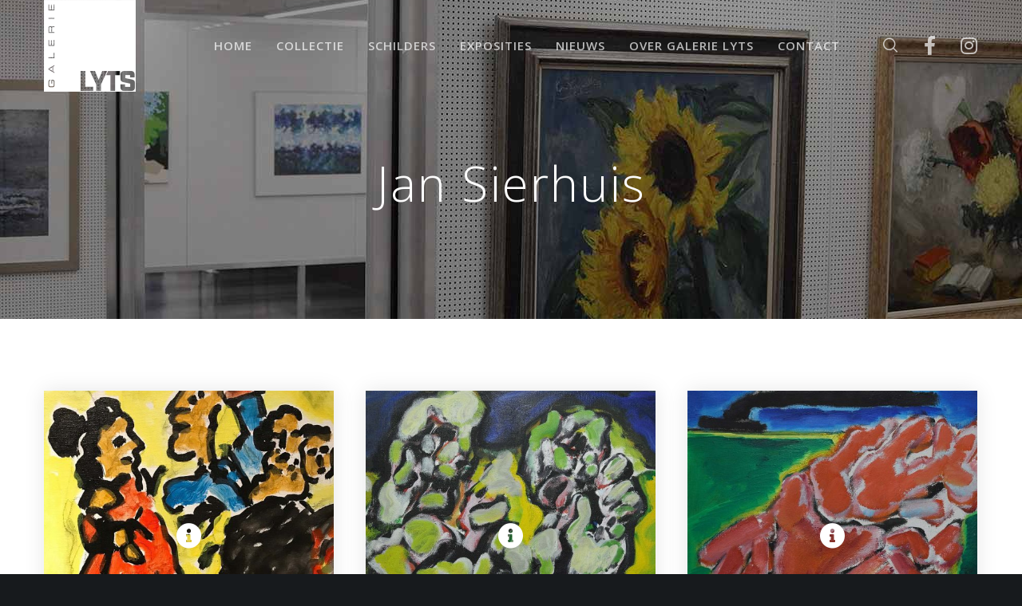

--- FILE ---
content_type: text/html; charset=utf-8
request_url: https://www.google.com/recaptcha/api2/anchor?ar=1&k=6LfFP4IUAAAAAE0fOzTbOpVTBb5-3ZpbR1sWByM7&co=aHR0cHM6Ly93d3cuZ2FsZXJpZWx5dHMubmw6NDQz&hl=en&v=PoyoqOPhxBO7pBk68S4YbpHZ&size=invisible&anchor-ms=20000&execute-ms=30000&cb=nvbbujcnsqaw
body_size: 48681
content:
<!DOCTYPE HTML><html dir="ltr" lang="en"><head><meta http-equiv="Content-Type" content="text/html; charset=UTF-8">
<meta http-equiv="X-UA-Compatible" content="IE=edge">
<title>reCAPTCHA</title>
<style type="text/css">
/* cyrillic-ext */
@font-face {
  font-family: 'Roboto';
  font-style: normal;
  font-weight: 400;
  font-stretch: 100%;
  src: url(//fonts.gstatic.com/s/roboto/v48/KFO7CnqEu92Fr1ME7kSn66aGLdTylUAMa3GUBHMdazTgWw.woff2) format('woff2');
  unicode-range: U+0460-052F, U+1C80-1C8A, U+20B4, U+2DE0-2DFF, U+A640-A69F, U+FE2E-FE2F;
}
/* cyrillic */
@font-face {
  font-family: 'Roboto';
  font-style: normal;
  font-weight: 400;
  font-stretch: 100%;
  src: url(//fonts.gstatic.com/s/roboto/v48/KFO7CnqEu92Fr1ME7kSn66aGLdTylUAMa3iUBHMdazTgWw.woff2) format('woff2');
  unicode-range: U+0301, U+0400-045F, U+0490-0491, U+04B0-04B1, U+2116;
}
/* greek-ext */
@font-face {
  font-family: 'Roboto';
  font-style: normal;
  font-weight: 400;
  font-stretch: 100%;
  src: url(//fonts.gstatic.com/s/roboto/v48/KFO7CnqEu92Fr1ME7kSn66aGLdTylUAMa3CUBHMdazTgWw.woff2) format('woff2');
  unicode-range: U+1F00-1FFF;
}
/* greek */
@font-face {
  font-family: 'Roboto';
  font-style: normal;
  font-weight: 400;
  font-stretch: 100%;
  src: url(//fonts.gstatic.com/s/roboto/v48/KFO7CnqEu92Fr1ME7kSn66aGLdTylUAMa3-UBHMdazTgWw.woff2) format('woff2');
  unicode-range: U+0370-0377, U+037A-037F, U+0384-038A, U+038C, U+038E-03A1, U+03A3-03FF;
}
/* math */
@font-face {
  font-family: 'Roboto';
  font-style: normal;
  font-weight: 400;
  font-stretch: 100%;
  src: url(//fonts.gstatic.com/s/roboto/v48/KFO7CnqEu92Fr1ME7kSn66aGLdTylUAMawCUBHMdazTgWw.woff2) format('woff2');
  unicode-range: U+0302-0303, U+0305, U+0307-0308, U+0310, U+0312, U+0315, U+031A, U+0326-0327, U+032C, U+032F-0330, U+0332-0333, U+0338, U+033A, U+0346, U+034D, U+0391-03A1, U+03A3-03A9, U+03B1-03C9, U+03D1, U+03D5-03D6, U+03F0-03F1, U+03F4-03F5, U+2016-2017, U+2034-2038, U+203C, U+2040, U+2043, U+2047, U+2050, U+2057, U+205F, U+2070-2071, U+2074-208E, U+2090-209C, U+20D0-20DC, U+20E1, U+20E5-20EF, U+2100-2112, U+2114-2115, U+2117-2121, U+2123-214F, U+2190, U+2192, U+2194-21AE, U+21B0-21E5, U+21F1-21F2, U+21F4-2211, U+2213-2214, U+2216-22FF, U+2308-230B, U+2310, U+2319, U+231C-2321, U+2336-237A, U+237C, U+2395, U+239B-23B7, U+23D0, U+23DC-23E1, U+2474-2475, U+25AF, U+25B3, U+25B7, U+25BD, U+25C1, U+25CA, U+25CC, U+25FB, U+266D-266F, U+27C0-27FF, U+2900-2AFF, U+2B0E-2B11, U+2B30-2B4C, U+2BFE, U+3030, U+FF5B, U+FF5D, U+1D400-1D7FF, U+1EE00-1EEFF;
}
/* symbols */
@font-face {
  font-family: 'Roboto';
  font-style: normal;
  font-weight: 400;
  font-stretch: 100%;
  src: url(//fonts.gstatic.com/s/roboto/v48/KFO7CnqEu92Fr1ME7kSn66aGLdTylUAMaxKUBHMdazTgWw.woff2) format('woff2');
  unicode-range: U+0001-000C, U+000E-001F, U+007F-009F, U+20DD-20E0, U+20E2-20E4, U+2150-218F, U+2190, U+2192, U+2194-2199, U+21AF, U+21E6-21F0, U+21F3, U+2218-2219, U+2299, U+22C4-22C6, U+2300-243F, U+2440-244A, U+2460-24FF, U+25A0-27BF, U+2800-28FF, U+2921-2922, U+2981, U+29BF, U+29EB, U+2B00-2BFF, U+4DC0-4DFF, U+FFF9-FFFB, U+10140-1018E, U+10190-1019C, U+101A0, U+101D0-101FD, U+102E0-102FB, U+10E60-10E7E, U+1D2C0-1D2D3, U+1D2E0-1D37F, U+1F000-1F0FF, U+1F100-1F1AD, U+1F1E6-1F1FF, U+1F30D-1F30F, U+1F315, U+1F31C, U+1F31E, U+1F320-1F32C, U+1F336, U+1F378, U+1F37D, U+1F382, U+1F393-1F39F, U+1F3A7-1F3A8, U+1F3AC-1F3AF, U+1F3C2, U+1F3C4-1F3C6, U+1F3CA-1F3CE, U+1F3D4-1F3E0, U+1F3ED, U+1F3F1-1F3F3, U+1F3F5-1F3F7, U+1F408, U+1F415, U+1F41F, U+1F426, U+1F43F, U+1F441-1F442, U+1F444, U+1F446-1F449, U+1F44C-1F44E, U+1F453, U+1F46A, U+1F47D, U+1F4A3, U+1F4B0, U+1F4B3, U+1F4B9, U+1F4BB, U+1F4BF, U+1F4C8-1F4CB, U+1F4D6, U+1F4DA, U+1F4DF, U+1F4E3-1F4E6, U+1F4EA-1F4ED, U+1F4F7, U+1F4F9-1F4FB, U+1F4FD-1F4FE, U+1F503, U+1F507-1F50B, U+1F50D, U+1F512-1F513, U+1F53E-1F54A, U+1F54F-1F5FA, U+1F610, U+1F650-1F67F, U+1F687, U+1F68D, U+1F691, U+1F694, U+1F698, U+1F6AD, U+1F6B2, U+1F6B9-1F6BA, U+1F6BC, U+1F6C6-1F6CF, U+1F6D3-1F6D7, U+1F6E0-1F6EA, U+1F6F0-1F6F3, U+1F6F7-1F6FC, U+1F700-1F7FF, U+1F800-1F80B, U+1F810-1F847, U+1F850-1F859, U+1F860-1F887, U+1F890-1F8AD, U+1F8B0-1F8BB, U+1F8C0-1F8C1, U+1F900-1F90B, U+1F93B, U+1F946, U+1F984, U+1F996, U+1F9E9, U+1FA00-1FA6F, U+1FA70-1FA7C, U+1FA80-1FA89, U+1FA8F-1FAC6, U+1FACE-1FADC, U+1FADF-1FAE9, U+1FAF0-1FAF8, U+1FB00-1FBFF;
}
/* vietnamese */
@font-face {
  font-family: 'Roboto';
  font-style: normal;
  font-weight: 400;
  font-stretch: 100%;
  src: url(//fonts.gstatic.com/s/roboto/v48/KFO7CnqEu92Fr1ME7kSn66aGLdTylUAMa3OUBHMdazTgWw.woff2) format('woff2');
  unicode-range: U+0102-0103, U+0110-0111, U+0128-0129, U+0168-0169, U+01A0-01A1, U+01AF-01B0, U+0300-0301, U+0303-0304, U+0308-0309, U+0323, U+0329, U+1EA0-1EF9, U+20AB;
}
/* latin-ext */
@font-face {
  font-family: 'Roboto';
  font-style: normal;
  font-weight: 400;
  font-stretch: 100%;
  src: url(//fonts.gstatic.com/s/roboto/v48/KFO7CnqEu92Fr1ME7kSn66aGLdTylUAMa3KUBHMdazTgWw.woff2) format('woff2');
  unicode-range: U+0100-02BA, U+02BD-02C5, U+02C7-02CC, U+02CE-02D7, U+02DD-02FF, U+0304, U+0308, U+0329, U+1D00-1DBF, U+1E00-1E9F, U+1EF2-1EFF, U+2020, U+20A0-20AB, U+20AD-20C0, U+2113, U+2C60-2C7F, U+A720-A7FF;
}
/* latin */
@font-face {
  font-family: 'Roboto';
  font-style: normal;
  font-weight: 400;
  font-stretch: 100%;
  src: url(//fonts.gstatic.com/s/roboto/v48/KFO7CnqEu92Fr1ME7kSn66aGLdTylUAMa3yUBHMdazQ.woff2) format('woff2');
  unicode-range: U+0000-00FF, U+0131, U+0152-0153, U+02BB-02BC, U+02C6, U+02DA, U+02DC, U+0304, U+0308, U+0329, U+2000-206F, U+20AC, U+2122, U+2191, U+2193, U+2212, U+2215, U+FEFF, U+FFFD;
}
/* cyrillic-ext */
@font-face {
  font-family: 'Roboto';
  font-style: normal;
  font-weight: 500;
  font-stretch: 100%;
  src: url(//fonts.gstatic.com/s/roboto/v48/KFO7CnqEu92Fr1ME7kSn66aGLdTylUAMa3GUBHMdazTgWw.woff2) format('woff2');
  unicode-range: U+0460-052F, U+1C80-1C8A, U+20B4, U+2DE0-2DFF, U+A640-A69F, U+FE2E-FE2F;
}
/* cyrillic */
@font-face {
  font-family: 'Roboto';
  font-style: normal;
  font-weight: 500;
  font-stretch: 100%;
  src: url(//fonts.gstatic.com/s/roboto/v48/KFO7CnqEu92Fr1ME7kSn66aGLdTylUAMa3iUBHMdazTgWw.woff2) format('woff2');
  unicode-range: U+0301, U+0400-045F, U+0490-0491, U+04B0-04B1, U+2116;
}
/* greek-ext */
@font-face {
  font-family: 'Roboto';
  font-style: normal;
  font-weight: 500;
  font-stretch: 100%;
  src: url(//fonts.gstatic.com/s/roboto/v48/KFO7CnqEu92Fr1ME7kSn66aGLdTylUAMa3CUBHMdazTgWw.woff2) format('woff2');
  unicode-range: U+1F00-1FFF;
}
/* greek */
@font-face {
  font-family: 'Roboto';
  font-style: normal;
  font-weight: 500;
  font-stretch: 100%;
  src: url(//fonts.gstatic.com/s/roboto/v48/KFO7CnqEu92Fr1ME7kSn66aGLdTylUAMa3-UBHMdazTgWw.woff2) format('woff2');
  unicode-range: U+0370-0377, U+037A-037F, U+0384-038A, U+038C, U+038E-03A1, U+03A3-03FF;
}
/* math */
@font-face {
  font-family: 'Roboto';
  font-style: normal;
  font-weight: 500;
  font-stretch: 100%;
  src: url(//fonts.gstatic.com/s/roboto/v48/KFO7CnqEu92Fr1ME7kSn66aGLdTylUAMawCUBHMdazTgWw.woff2) format('woff2');
  unicode-range: U+0302-0303, U+0305, U+0307-0308, U+0310, U+0312, U+0315, U+031A, U+0326-0327, U+032C, U+032F-0330, U+0332-0333, U+0338, U+033A, U+0346, U+034D, U+0391-03A1, U+03A3-03A9, U+03B1-03C9, U+03D1, U+03D5-03D6, U+03F0-03F1, U+03F4-03F5, U+2016-2017, U+2034-2038, U+203C, U+2040, U+2043, U+2047, U+2050, U+2057, U+205F, U+2070-2071, U+2074-208E, U+2090-209C, U+20D0-20DC, U+20E1, U+20E5-20EF, U+2100-2112, U+2114-2115, U+2117-2121, U+2123-214F, U+2190, U+2192, U+2194-21AE, U+21B0-21E5, U+21F1-21F2, U+21F4-2211, U+2213-2214, U+2216-22FF, U+2308-230B, U+2310, U+2319, U+231C-2321, U+2336-237A, U+237C, U+2395, U+239B-23B7, U+23D0, U+23DC-23E1, U+2474-2475, U+25AF, U+25B3, U+25B7, U+25BD, U+25C1, U+25CA, U+25CC, U+25FB, U+266D-266F, U+27C0-27FF, U+2900-2AFF, U+2B0E-2B11, U+2B30-2B4C, U+2BFE, U+3030, U+FF5B, U+FF5D, U+1D400-1D7FF, U+1EE00-1EEFF;
}
/* symbols */
@font-face {
  font-family: 'Roboto';
  font-style: normal;
  font-weight: 500;
  font-stretch: 100%;
  src: url(//fonts.gstatic.com/s/roboto/v48/KFO7CnqEu92Fr1ME7kSn66aGLdTylUAMaxKUBHMdazTgWw.woff2) format('woff2');
  unicode-range: U+0001-000C, U+000E-001F, U+007F-009F, U+20DD-20E0, U+20E2-20E4, U+2150-218F, U+2190, U+2192, U+2194-2199, U+21AF, U+21E6-21F0, U+21F3, U+2218-2219, U+2299, U+22C4-22C6, U+2300-243F, U+2440-244A, U+2460-24FF, U+25A0-27BF, U+2800-28FF, U+2921-2922, U+2981, U+29BF, U+29EB, U+2B00-2BFF, U+4DC0-4DFF, U+FFF9-FFFB, U+10140-1018E, U+10190-1019C, U+101A0, U+101D0-101FD, U+102E0-102FB, U+10E60-10E7E, U+1D2C0-1D2D3, U+1D2E0-1D37F, U+1F000-1F0FF, U+1F100-1F1AD, U+1F1E6-1F1FF, U+1F30D-1F30F, U+1F315, U+1F31C, U+1F31E, U+1F320-1F32C, U+1F336, U+1F378, U+1F37D, U+1F382, U+1F393-1F39F, U+1F3A7-1F3A8, U+1F3AC-1F3AF, U+1F3C2, U+1F3C4-1F3C6, U+1F3CA-1F3CE, U+1F3D4-1F3E0, U+1F3ED, U+1F3F1-1F3F3, U+1F3F5-1F3F7, U+1F408, U+1F415, U+1F41F, U+1F426, U+1F43F, U+1F441-1F442, U+1F444, U+1F446-1F449, U+1F44C-1F44E, U+1F453, U+1F46A, U+1F47D, U+1F4A3, U+1F4B0, U+1F4B3, U+1F4B9, U+1F4BB, U+1F4BF, U+1F4C8-1F4CB, U+1F4D6, U+1F4DA, U+1F4DF, U+1F4E3-1F4E6, U+1F4EA-1F4ED, U+1F4F7, U+1F4F9-1F4FB, U+1F4FD-1F4FE, U+1F503, U+1F507-1F50B, U+1F50D, U+1F512-1F513, U+1F53E-1F54A, U+1F54F-1F5FA, U+1F610, U+1F650-1F67F, U+1F687, U+1F68D, U+1F691, U+1F694, U+1F698, U+1F6AD, U+1F6B2, U+1F6B9-1F6BA, U+1F6BC, U+1F6C6-1F6CF, U+1F6D3-1F6D7, U+1F6E0-1F6EA, U+1F6F0-1F6F3, U+1F6F7-1F6FC, U+1F700-1F7FF, U+1F800-1F80B, U+1F810-1F847, U+1F850-1F859, U+1F860-1F887, U+1F890-1F8AD, U+1F8B0-1F8BB, U+1F8C0-1F8C1, U+1F900-1F90B, U+1F93B, U+1F946, U+1F984, U+1F996, U+1F9E9, U+1FA00-1FA6F, U+1FA70-1FA7C, U+1FA80-1FA89, U+1FA8F-1FAC6, U+1FACE-1FADC, U+1FADF-1FAE9, U+1FAF0-1FAF8, U+1FB00-1FBFF;
}
/* vietnamese */
@font-face {
  font-family: 'Roboto';
  font-style: normal;
  font-weight: 500;
  font-stretch: 100%;
  src: url(//fonts.gstatic.com/s/roboto/v48/KFO7CnqEu92Fr1ME7kSn66aGLdTylUAMa3OUBHMdazTgWw.woff2) format('woff2');
  unicode-range: U+0102-0103, U+0110-0111, U+0128-0129, U+0168-0169, U+01A0-01A1, U+01AF-01B0, U+0300-0301, U+0303-0304, U+0308-0309, U+0323, U+0329, U+1EA0-1EF9, U+20AB;
}
/* latin-ext */
@font-face {
  font-family: 'Roboto';
  font-style: normal;
  font-weight: 500;
  font-stretch: 100%;
  src: url(//fonts.gstatic.com/s/roboto/v48/KFO7CnqEu92Fr1ME7kSn66aGLdTylUAMa3KUBHMdazTgWw.woff2) format('woff2');
  unicode-range: U+0100-02BA, U+02BD-02C5, U+02C7-02CC, U+02CE-02D7, U+02DD-02FF, U+0304, U+0308, U+0329, U+1D00-1DBF, U+1E00-1E9F, U+1EF2-1EFF, U+2020, U+20A0-20AB, U+20AD-20C0, U+2113, U+2C60-2C7F, U+A720-A7FF;
}
/* latin */
@font-face {
  font-family: 'Roboto';
  font-style: normal;
  font-weight: 500;
  font-stretch: 100%;
  src: url(//fonts.gstatic.com/s/roboto/v48/KFO7CnqEu92Fr1ME7kSn66aGLdTylUAMa3yUBHMdazQ.woff2) format('woff2');
  unicode-range: U+0000-00FF, U+0131, U+0152-0153, U+02BB-02BC, U+02C6, U+02DA, U+02DC, U+0304, U+0308, U+0329, U+2000-206F, U+20AC, U+2122, U+2191, U+2193, U+2212, U+2215, U+FEFF, U+FFFD;
}
/* cyrillic-ext */
@font-face {
  font-family: 'Roboto';
  font-style: normal;
  font-weight: 900;
  font-stretch: 100%;
  src: url(//fonts.gstatic.com/s/roboto/v48/KFO7CnqEu92Fr1ME7kSn66aGLdTylUAMa3GUBHMdazTgWw.woff2) format('woff2');
  unicode-range: U+0460-052F, U+1C80-1C8A, U+20B4, U+2DE0-2DFF, U+A640-A69F, U+FE2E-FE2F;
}
/* cyrillic */
@font-face {
  font-family: 'Roboto';
  font-style: normal;
  font-weight: 900;
  font-stretch: 100%;
  src: url(//fonts.gstatic.com/s/roboto/v48/KFO7CnqEu92Fr1ME7kSn66aGLdTylUAMa3iUBHMdazTgWw.woff2) format('woff2');
  unicode-range: U+0301, U+0400-045F, U+0490-0491, U+04B0-04B1, U+2116;
}
/* greek-ext */
@font-face {
  font-family: 'Roboto';
  font-style: normal;
  font-weight: 900;
  font-stretch: 100%;
  src: url(//fonts.gstatic.com/s/roboto/v48/KFO7CnqEu92Fr1ME7kSn66aGLdTylUAMa3CUBHMdazTgWw.woff2) format('woff2');
  unicode-range: U+1F00-1FFF;
}
/* greek */
@font-face {
  font-family: 'Roboto';
  font-style: normal;
  font-weight: 900;
  font-stretch: 100%;
  src: url(//fonts.gstatic.com/s/roboto/v48/KFO7CnqEu92Fr1ME7kSn66aGLdTylUAMa3-UBHMdazTgWw.woff2) format('woff2');
  unicode-range: U+0370-0377, U+037A-037F, U+0384-038A, U+038C, U+038E-03A1, U+03A3-03FF;
}
/* math */
@font-face {
  font-family: 'Roboto';
  font-style: normal;
  font-weight: 900;
  font-stretch: 100%;
  src: url(//fonts.gstatic.com/s/roboto/v48/KFO7CnqEu92Fr1ME7kSn66aGLdTylUAMawCUBHMdazTgWw.woff2) format('woff2');
  unicode-range: U+0302-0303, U+0305, U+0307-0308, U+0310, U+0312, U+0315, U+031A, U+0326-0327, U+032C, U+032F-0330, U+0332-0333, U+0338, U+033A, U+0346, U+034D, U+0391-03A1, U+03A3-03A9, U+03B1-03C9, U+03D1, U+03D5-03D6, U+03F0-03F1, U+03F4-03F5, U+2016-2017, U+2034-2038, U+203C, U+2040, U+2043, U+2047, U+2050, U+2057, U+205F, U+2070-2071, U+2074-208E, U+2090-209C, U+20D0-20DC, U+20E1, U+20E5-20EF, U+2100-2112, U+2114-2115, U+2117-2121, U+2123-214F, U+2190, U+2192, U+2194-21AE, U+21B0-21E5, U+21F1-21F2, U+21F4-2211, U+2213-2214, U+2216-22FF, U+2308-230B, U+2310, U+2319, U+231C-2321, U+2336-237A, U+237C, U+2395, U+239B-23B7, U+23D0, U+23DC-23E1, U+2474-2475, U+25AF, U+25B3, U+25B7, U+25BD, U+25C1, U+25CA, U+25CC, U+25FB, U+266D-266F, U+27C0-27FF, U+2900-2AFF, U+2B0E-2B11, U+2B30-2B4C, U+2BFE, U+3030, U+FF5B, U+FF5D, U+1D400-1D7FF, U+1EE00-1EEFF;
}
/* symbols */
@font-face {
  font-family: 'Roboto';
  font-style: normal;
  font-weight: 900;
  font-stretch: 100%;
  src: url(//fonts.gstatic.com/s/roboto/v48/KFO7CnqEu92Fr1ME7kSn66aGLdTylUAMaxKUBHMdazTgWw.woff2) format('woff2');
  unicode-range: U+0001-000C, U+000E-001F, U+007F-009F, U+20DD-20E0, U+20E2-20E4, U+2150-218F, U+2190, U+2192, U+2194-2199, U+21AF, U+21E6-21F0, U+21F3, U+2218-2219, U+2299, U+22C4-22C6, U+2300-243F, U+2440-244A, U+2460-24FF, U+25A0-27BF, U+2800-28FF, U+2921-2922, U+2981, U+29BF, U+29EB, U+2B00-2BFF, U+4DC0-4DFF, U+FFF9-FFFB, U+10140-1018E, U+10190-1019C, U+101A0, U+101D0-101FD, U+102E0-102FB, U+10E60-10E7E, U+1D2C0-1D2D3, U+1D2E0-1D37F, U+1F000-1F0FF, U+1F100-1F1AD, U+1F1E6-1F1FF, U+1F30D-1F30F, U+1F315, U+1F31C, U+1F31E, U+1F320-1F32C, U+1F336, U+1F378, U+1F37D, U+1F382, U+1F393-1F39F, U+1F3A7-1F3A8, U+1F3AC-1F3AF, U+1F3C2, U+1F3C4-1F3C6, U+1F3CA-1F3CE, U+1F3D4-1F3E0, U+1F3ED, U+1F3F1-1F3F3, U+1F3F5-1F3F7, U+1F408, U+1F415, U+1F41F, U+1F426, U+1F43F, U+1F441-1F442, U+1F444, U+1F446-1F449, U+1F44C-1F44E, U+1F453, U+1F46A, U+1F47D, U+1F4A3, U+1F4B0, U+1F4B3, U+1F4B9, U+1F4BB, U+1F4BF, U+1F4C8-1F4CB, U+1F4D6, U+1F4DA, U+1F4DF, U+1F4E3-1F4E6, U+1F4EA-1F4ED, U+1F4F7, U+1F4F9-1F4FB, U+1F4FD-1F4FE, U+1F503, U+1F507-1F50B, U+1F50D, U+1F512-1F513, U+1F53E-1F54A, U+1F54F-1F5FA, U+1F610, U+1F650-1F67F, U+1F687, U+1F68D, U+1F691, U+1F694, U+1F698, U+1F6AD, U+1F6B2, U+1F6B9-1F6BA, U+1F6BC, U+1F6C6-1F6CF, U+1F6D3-1F6D7, U+1F6E0-1F6EA, U+1F6F0-1F6F3, U+1F6F7-1F6FC, U+1F700-1F7FF, U+1F800-1F80B, U+1F810-1F847, U+1F850-1F859, U+1F860-1F887, U+1F890-1F8AD, U+1F8B0-1F8BB, U+1F8C0-1F8C1, U+1F900-1F90B, U+1F93B, U+1F946, U+1F984, U+1F996, U+1F9E9, U+1FA00-1FA6F, U+1FA70-1FA7C, U+1FA80-1FA89, U+1FA8F-1FAC6, U+1FACE-1FADC, U+1FADF-1FAE9, U+1FAF0-1FAF8, U+1FB00-1FBFF;
}
/* vietnamese */
@font-face {
  font-family: 'Roboto';
  font-style: normal;
  font-weight: 900;
  font-stretch: 100%;
  src: url(//fonts.gstatic.com/s/roboto/v48/KFO7CnqEu92Fr1ME7kSn66aGLdTylUAMa3OUBHMdazTgWw.woff2) format('woff2');
  unicode-range: U+0102-0103, U+0110-0111, U+0128-0129, U+0168-0169, U+01A0-01A1, U+01AF-01B0, U+0300-0301, U+0303-0304, U+0308-0309, U+0323, U+0329, U+1EA0-1EF9, U+20AB;
}
/* latin-ext */
@font-face {
  font-family: 'Roboto';
  font-style: normal;
  font-weight: 900;
  font-stretch: 100%;
  src: url(//fonts.gstatic.com/s/roboto/v48/KFO7CnqEu92Fr1ME7kSn66aGLdTylUAMa3KUBHMdazTgWw.woff2) format('woff2');
  unicode-range: U+0100-02BA, U+02BD-02C5, U+02C7-02CC, U+02CE-02D7, U+02DD-02FF, U+0304, U+0308, U+0329, U+1D00-1DBF, U+1E00-1E9F, U+1EF2-1EFF, U+2020, U+20A0-20AB, U+20AD-20C0, U+2113, U+2C60-2C7F, U+A720-A7FF;
}
/* latin */
@font-face {
  font-family: 'Roboto';
  font-style: normal;
  font-weight: 900;
  font-stretch: 100%;
  src: url(//fonts.gstatic.com/s/roboto/v48/KFO7CnqEu92Fr1ME7kSn66aGLdTylUAMa3yUBHMdazQ.woff2) format('woff2');
  unicode-range: U+0000-00FF, U+0131, U+0152-0153, U+02BB-02BC, U+02C6, U+02DA, U+02DC, U+0304, U+0308, U+0329, U+2000-206F, U+20AC, U+2122, U+2191, U+2193, U+2212, U+2215, U+FEFF, U+FFFD;
}

</style>
<link rel="stylesheet" type="text/css" href="https://www.gstatic.com/recaptcha/releases/PoyoqOPhxBO7pBk68S4YbpHZ/styles__ltr.css">
<script nonce="XF5WWsRYC4EhgcWf-fFuug" type="text/javascript">window['__recaptcha_api'] = 'https://www.google.com/recaptcha/api2/';</script>
<script type="text/javascript" src="https://www.gstatic.com/recaptcha/releases/PoyoqOPhxBO7pBk68S4YbpHZ/recaptcha__en.js" nonce="XF5WWsRYC4EhgcWf-fFuug">
      
    </script></head>
<body><div id="rc-anchor-alert" class="rc-anchor-alert"></div>
<input type="hidden" id="recaptcha-token" value="[base64]">
<script type="text/javascript" nonce="XF5WWsRYC4EhgcWf-fFuug">
      recaptcha.anchor.Main.init("[\x22ainput\x22,[\x22bgdata\x22,\x22\x22,\[base64]/[base64]/MjU1Ong/[base64]/[base64]/[base64]/[base64]/[base64]/[base64]/[base64]/[base64]/[base64]/[base64]/[base64]/[base64]/[base64]/[base64]/[base64]\\u003d\x22,\[base64]\\u003d\\u003d\x22,\x22wpcnwoHDtMOCwpzDnMK3L8KvGCUnX1VfaMOww5lPw7UGwpMqwpzCjSIuR2ZKZ8K6K8K1Wl/CuMOGcFlQwpHCscO5wrzCgmHDoEPCmsOhwrfCusKFw4MIwoPDj8Oew6vCsBtmBcKAwrbDvcKGw5w0aMOLw7fChcOQwrQjEMOtLTLCt18ZwrLCp8OREUXDuy1Qw7JvdBhCaWjCucOKXCMuw5l2wpMBbiBdXWEqw4jDiMK4wqF/[base64]/DvcOgX8Onw5TDiS3ClcO1wp48GsO/MzTCksOhBVxgHcOIw57CmQzDoMOgBE4fwonDumbClsOswrzDq8OWbxbDh8KQwr7CvHvCgXYcw6rDi8KDwroyw64+wqzCrsKpwrjDrVfDpcK5wpnDn1BRwqhpw7Q7w5nDusK5QMKBw58nMsOMX8K8aA/CjMK2wqoTw7fCsAfCmDoeSAzCnj8bwoLDgBgBdyfClRTCp8ODYsKRwo8aXBzDh8KnDEI5w6DCgsO0w4TCtMKJRMOwwpF6DFvCucOrfmMyw5DCrl7ChcKGw4jDvWzDgW/Cg8KhQGdyO8K3w4YeBnvDs8K6wr4QGmDCvsKUUsKQDg8YDsK/[base64]/woMlw7DDkMK+K8KOwpjDkE/CuMOmNMOew6Rjw5ENw4UCbEx/ZhvDsBRGYsKkwpdSdjzDhsOHYk9Lw4lhQcOzEsO0Zw40w7MxEsO2w5bClsK8XQ/Cg8OOMGwzw7wQQy14XMK+wqLCi3BjPMOew6bCrMKVwpbDuBXChcOew6XDlMOdTcO8woXDvsO5JMKewrvDlcOXw4ASZMOvwqwZw7/[base64]/DvMOywqtzDMOTO8O0L8OlXcKjwoU0w6QtAcOqw74bwo/DvXwMLsOjdsO4F8KPNgPCoMK+JwHCu8KQwoXDtnHCjEgDYsOGwpXCnQgyXAxawo7CjsO4w5sOw5oawp7CsBsww73DpcOMwqY0CnnDsMKmCExzNiDDqcKHw4c6w5VbPMKmdzvCp2I2ccKVw4rDixZ1G3smw4PCuDZIwq0CwojCo1jDmApHZ8KrWnTCqcKHwpJoQw/Dth3Cn250woPDlsK8TMOjw7xUw5/CgsKHN1F0SMOew6bDrcKMR8OuQybDvFo9QcKuw6LCvTpEw5AMwpMoYWHDtcKFRA3DqnV9dMOtw4MPdGbCnUnDqsKSw7XDsTfCkcKCw4pSwpLDsAReB28hOGJYw6sLw5/CrCbCuS/Dm2tgw5dMJnY6IjjDkMOEa8OEw7s+OTBiUT3DpcKMaG1JGUcGc8OUUsKGNzw+HRPCnsOzZcKVY2pTWiZuQDIYwrvDvjB/LMKsworCiSLCqyB2w6orwo8SN2cMw7zCsgPCj0zCg8K4w6VDw7wgSsOvw4EDwofCk8KGFnDDmsORYsKpLcKPwr/CocODw63CmgDCsQU9OS/[base64]/Cm8K6Wk/Dk8Kmw7zDkhtewrrCh8OvwrMdw4fCtMOww5/CusKhGMKvYGAXUsOKwoZPRzbCnMOFwpbCl2nDjcONworCgMORU1QJdE3ChyrCmMOeOATDt2bDkCXDtsOPw5Fqwodww6/CicKMwp7DhMKFVHnDqsKkw5ZYHiwawpliGMOIK8KGecK2w5Fbw67DmMKewqAXd8O/wpfCrSMgwrDDhsOTVMKvwoc2csKKUMKRBcKoVsOQw5/Dvk/[base64]/Di1jCnVbCghLDpWjDjcOyeFEjw5jCpFrDiHwATTXCvcONOcOJwqPCuMKRLsO3w5jDgcOJw7pmXmk+c2Q8bwEYw6TDv8OxwpvDiUAJcQ8fwqPCuCpGQsOIb2haZMOrIX4RWALClsOJwpQjC3TDtlTDk1XCqMOwcMOJw5s5UcOpw4/[base64]/CtcORAjPCh8K4worCjGnCm8O9KmYEP8OGw4PDg1M9w6rCqsODdsOnw71SCsKPcmzCosK0wrTCpTrCqCMxwplWalFKwqnDuwFiw6JFw73CoMO8w7rDscO4NFc5wpAywqVfF8KBaUHCnSvCgi5ow4rClMK/KsKoSnRqwrFpwoLCvxk5WQYeDXNXwobCq8KSIsOIwozCicKAaisUIy1hPXvDpyPCnsOfM1nCqsOhGsKKd8Ohw5kow5E4wq/[base64]/w4rCvmLDvV1YfMOaXsKBMMKiLcORJMOYw5kewoUKwqXDvsKxOmpEdsO6w6TDunDCuFN7N8KgQDgDDFXCm2ECBErDlCLDusO/[base64]/w40Fw512PsKaLcOaVhoBN1Axw5pvwpnDkBLDg0wRw7rCmMOXSBIHScK5wpTCvlwuw6oSY8O4w7HCksKXwqrCn0LClFtvYltMe8KdHcO4QsO0cMKgwoNJw5F1w5gkXcOAw4tRCMOiVGdIGcOdwrApw7rCtR4sdBtXwpJewr/DrmxNwpTDvsOdUXccA8KqLnDCrAzCg8KmesOKFWbDhG/CrMKXf8Kvwo9kwofCrMKqIE3Cl8OSDHlOw718WiPDrG/DnhTDvFTCsGVFw4Amw7d6w4Nmw6Aew5LDrMO6b8KIT8KgwqvCrMOLwqBNbMOuKiLCiMOfw6TCu8KFw5ghN1XDnVDCvMK+aQYFw7/[base64]/HkRQORTDmVVqMsK3w6ovaMKXbVHCkDYtNSzDtMO1w5DDo8K3w63DkyzDtMKSHk/CucOQw7bDscK6w6JfKXMCw7ZhC8OPwpRFw4cBLsKVABPCvMKdw5TDvMKUwrvDiiUhw7N5H8K5w5HCpRfCssOVGMO6w5ljw74Rw5t6w5d1GEjDtE1Yw58xQ8KOw7BIMsKoPMOkMz8Yw7/DlwrCgX3Dmk/[base64]/DnAZiI8ODF1zDpcKRCwvDlAoWMsKFw5fDrcOhQMKOGE57wqR1KMKiw6bCscOxw7jCpcKJeQR5wpbCvzRIJ8K4w6LCtQU5OT/[base64]/DjCRmPsOWEjd9wrPDgcOsw6rDjmsHf8OnBcOqw4NZDMO1MXd3wogsYcOkw5VQw4MGwqjCg2gEw5jDvcKIw5HCu8OsBE0MC8OoQTnDt3bCnillwqXDucKHwq/Dv27DmsKmegjDiMKywo3CjMOYVhjCskHCkXkLwoXDqsOifMKRV8OYw4l1w4vCn8Omwo8zw5fClcKtw4LCoj3DuXR0QsOHwoIULm/CjcKTw4HChMOpwqLDmXLCrsOew5PCmQrDq8Kww4fCksKVw5ZdMS5iMMOLwpQnwrd3BsOkJx4uRcKLBW7DkcKUC8KWwozCug7CqD1WXn1bwovCjTZFdU7CrcK6EgTDjMOPw7ktJG7CgiDCjsOjw6wwwr/DjsOEUFrDtcKBw4I/f8KuwprDrMO9EiAhWlbDlWkowrBWJMKkBMOswqdqwq5ew6HCqsOtM8Kqw7J6wpPDjsO9w5wbwpjDiGXDtcKSVldrw7LCsxYtdcK1Y8O3w5/Cj8O5w4XCq1nCtMOHTmg/w4TDvwrCu23DqEXDvsKhwoR0wqfCm8Orw75EZzFFOcOQSUUrwpfCrUtRSwBZYMOZXcOswrfDhysvwrHDhBBow4rDi8OJwol5wrXCrUzCq2/CrMK1ZcKOJcO3w5IvwrkxwoHDlcOkQ3BEbxDCkMKyw5oMw63Ch19vw4VrbcKDwpjDrcOVLcK/wqnCkMKpw6skwotHYXc5wr86LRLDlF3DncOlHUzCj1LDiA5BJcO7wp/DsHgXwojCq8KmPX9uw6PDssOqI8KSMQXCiR7Cnj4IwpMXSAXCg8OMw4ogbXDDtBzDvcO2DEzDtMK4JRlqB8OrGhhAwp3DhcOZZ0tTw5xtYAEXw7seWw3Du8KvwrMkA8Opw6DCs8OxCBDCrsOiw67DogzDusOIw5M9w7QfLWjCocKIIcOAbmrCrMKQCk/ClcO/w4VoVxoww5wBDEVRRcOhwq1dwoDCssOmw51cSCHCr2AfwqlOw7xVw4kfw5k/w7HCjsOOwoYCd8KEPzDDosKUw71ewpvDvS/CnsOmwqd5GEJLw6XDo8KZw6UTFD5Yw5jCtVnCg8KuKcKuw7/DsEZVwqg4w40WwqXCtsKlw4JscXbDqDXDsx3CvcKuVMKSwqk7w4/DisOTLFTCh0/CgzPCq33CmMOlUMOHXsKjU3/DscK/w63CocOsVMOuw53DlcOkAMKDD8OgFMO2w68AUcOYKsK5w4vCu8OLw6dswrt7w7xTw6cPwq/Dr8KtwobDlsKNHwtzCkdVM1VawpQYw7jDicOUw6zCmU3ClMKudWgTw4lQdkklwptxSEnDixbCrCRtw4xQw6lOwrtWw4E/wo7CjRU8W8Ksw6nDvAc/[base64]/DnsOdw63CuzjCj8OTZcKQw6kPwpfCn3kyKjckHcKWBA4PMsKKA8KnSTrCnR/Dr8K+IzZiwoIXwrd5woTDnsOudmobScKqw4jCmnDDljjCiMKrwrbDgFVZdA02wrNQw5nCsVzDolrCrixswo/CpA7Dn07CgBXDg8Orw4kpw4N4F2/DgcKqwo45w4kgEcO0w7zDjMOEwo3ClyB3wrLCksKcAMOdwpLDkcOfwqhOw5PCnsK6w5scwq/CvsOPw7Now7TCrGwdwonCh8KOw6kkw7wgw509BsOkVRHDoHDDgsKPwqg2wpLCrcOVb0TCpsKewovCkGtMaMKew5hdwqjCqMO2ScK1RDnCgy7CijjDvVkVGsKMISrCm8KewoxtwpQ9b8KCw7PCiDnDqsOCMUTCrVsBCcKgQ8KZOGXCiSnCs3/CmgdvfMKnwrXDrThIM2xVZwVjWU5Vw69nJCrDuFDDucKBw7nCnEQwM1zCpzc/JHnCu8O/w7JjZMOQVXQ4wpdlVk5fw6vDlcKWw6LChA8gwpNwUTUgw5lIw7vCqGFbwoVCZsKlw5jCjMKRwr0hw6oUC8OjwoTCpMKSYMOJw53DtlHDuFPCicOMw47Dry8eCVJqwp/DmAvDv8KqPnzCtTpUwqXDt0LCunIlwpFTw4PDrMOYwpd+wofCnw/DpMObwpUADE0XwpkxJMK/w5jCn3vDrGDCuzjCjMOMw5d6wqXDnsKUw7XClR1yQsOhw4fDicOvwrw0LmDDiMOcwrkLccKfw7/[base64]/w4h3w5o8w51TRMOXwqU9w7DDqcOcwqE/[base64]/Cp8KMERXCvsOgMGrCgl5EwolBwq/Cq8K4w79XBsO4wrYiXQLDiMKJw4lGfCbDgGd1w7vCksOpw5rCmDbDlXDDmsKZwplHw5sEYAQdw4DCuRXCiMKZwqRAw6vCgsO0WsOGwqVUwopjwpHDnVDDmcODEXrDrMKJwpHCi8OURcO1w69Sw6hdZ2A/bh5XIT7Dri1Vw5ACw6zDjMO7w4rDqcOCcMO1wrghN8KCWMKrwp/ChjUSKgLCpHrDgUnDosKxw4vDoMO+wpZ/w6oGegHDuj/Ch0nCkj3DvsOFwp9RLMK0wrVMTMKjD8OvKMOxw5zCtsK+w6Zdwo5aw5nDiR1hw5FlwrTDkypiVsOlZsOTw5fCj8ODUiIWw7LDnTlOd01kEi/DvcKXa8KlJgwMRsOldsORwqnDr8Kfw4zCgcKTdljDmMOMQ8OlwrvDmMOGSxrDvk50wovClcKVfnfCmcOMwqvDskvCtcOYesO3VcO7T8Kbw57CgcOkLMOJwotlw6N7JMOqw5cdwrQXentowr1mw4TDlMOYw6t2wozCt8Osw7tew5DDr0bDgsOXw43CsE0/[base64]/[base64]/NBQzwqVAwprDpcKwfgtWVMKLJQtOw7cfwq3DhX54PMKCw4dLOlUDWytoFxwww4Y+fsO6MsObR3/ChMOOKy7DnW/DvsOXacOPdFgDV8K/w4BgR8KWRD3DksKGYcOYw4wNwrVsIyTDu8OMEMKtfEHCuMK5wooVw4wVwpLCrcOgw71gbkM1YcK6w6ocM8OUwp4Lw5pkwpRDf8O4XnrCisOFIMKYesOZOxzCv8O8wpvCjMOeZVdfw7/DiyA2BDjChEjDqiQqw4DDhgPCviAVd1/CsElvwp7Dh8Ovw5bDpjUIw5bDnsOkw6XCnis6AMKrwrhrwptzEsOAByzCtsOoI8KbIETDlsKpw4gNwpMqEMKdwovCqU0vw4fDjcKWMQDDsl5gw6xcw4/Co8OCw5wdw5nCsnBWwpgiw4NKMWnCjMOhVsOJKsOUaMKnV8OsCFtSUgRSYX3CicOiw7DClyAJwrpGw5bDo8KESsOiwpLClw9Cw6NUdFXDvw/[base64]/CrnVeDsKZc30UwozDncK+M8K6fsOewolqwo/[base64]/[base64]/Cv8KCZgLCqn3CtgQ0wobClzlYMcKxSj56P1dSwqvDocKyAUBPXg3CiMOywooXw7rCocOgWcO5GMK3w4bCqgpBE3fDqSIYwopqw4PDncOgYG1dwqnCkkcrw4DCj8OmVcOBb8KEfCJDw7HDgRLCm13CsFlLXcOww4xndwk3woFKfAbCvxUIVsKwwq/[base64]/[base64]/[base64]/VGVKOMO9bMOHw4htwqdzw7/[base64]/Cm17DrFXDnzTClcK1KittO8OaSsOOw4pnw4PCmnrCqMOsw7fCtMOzw5YScURra8OUWCHDjsOHASV6w6I1wpXDuMKGw7TCt8OBw4HCmDdkwrDCgcK8wpxFw6HDjBwrw6PDpcKrw5Z6wr44NMK6I8Ogw5TDjnxaQgt4wo/[base64]/DoQ7DqDjCqyLDjMOFFBYzw5Zgw4HDj8KkKVfDr2PCnwdww7vCksK+bMKEwpACw6wgwofCh8OsCsOoEGjDj8Kpw5TDqVzCoVLDjcOxw6BiBMKfe2kgF8OpC8KMJsKNH3B6EsKawpYOKFjClcOaW8Kgw79YwoESayhfw4Fuw4nCiMKyK8OWwpVNw7fCoMK+wo/[base64]/wo7DjEtPwpLCr2PCm8O3eMOySRbDmDXCqzvDv8K5LSHDjQoTw5V7LEdQPcOrw4h+H8KGw4PCoTzCm2DCrsO2w6bCqW8tw7TDrx5/NMOcwrfDmzjCgztow4nCn0RzwozCn8KaZcOkR8KDw7rCoEFRTCzDnlhRw6RofRrDhS4SwovCrsKdZ3kRwrlCwqhawqINw5wcBcO8Y8OjwoZUwqICQUfDhF8NfsK/wrLCum0PwrZ2w7zCj8OYKMO4M8KwKx8qwrwDwp3Cm8O/fsKZPWVeDsO1MWDDiXbDsXjDiMKuYcObw4Q3ZMOXw5bCthwewrXCscO5aMKuwqDCmgrDiQJvwq4/[base64]/CnzV2CBtzbcKmZkPCtMOowpB3wqMbw6dTJsKSwrXDtcO3wr/[base64]/WQnDkyTCp8OMX2UsC2zClQhTwooeegAxwpZBw607bUjCv8Oewr3CjnB4a8KIIsK0ScOucEMTGcKIHcKAwrh+wp7Crz1qKR/DlWUjKMKOJ0t/Iy0bHnYlKBfCuBfClmvDkxxewpMiw5VfacKAD1IUCsK/w6nCiMOUw6HChV9xw6g1XMKpZcOgQVDCinp0w55wHULDmAfCpcO0w5DCgQp0T2PCgzZcIMKJwrBZNw9pWSdkW2MNFn/[base64]/[base64]/CvMOCNMOYf3IZesOuw40BPwbCvgzCrnJeGsOBIsOlwpPCvyXDtsOdHyLDqinCoHI2YcKiwp/CngjCnCDCilrDl27DkmPClSpHKQDCq8KWLsO2wpvCnMOIWQIewoDCkMOrwrQySDgCN8KuwrM8McOjw5tLw7PCisKFJWAJwpHDqDtEw4jDhkBowoU3w4ZtV1HDtsOWw7jCjsKYVQLCp17Cj8KyOsOtwohqWmrCkwvDrVUyMsO6w6l8b8KKLjvCjV/DsDxMw7VWNi7DisK2w6wZwpjDkGTDlFssFQ9BacOdYS9Zw7F5OcKFw49AwqVETgYjw4Qtw7XDh8OCFsKFw6rCvnbDg0U9X1jDjMK0JhdYw5XCrxPDnMKSwrwhQDTDisOYbWPCl8OVR3Y9XcKmdMOaw4xbWU/[base64]/DgcKew4bDrSxAwpATbR05w6IzRcO6HsOcw4B0CxN+w4dsOwTDp29obMO/[base64]/[base64]/ClcKxw5zDigd4wptmw7zCrsKlMsKoF8OQGiBfwoFkfcOmFk85wrPDihfDtH5FwoRlPhDDsMKFN0lRHQHDs8OpwpoDG8KJw5PCoMO/wpLDlgMpc0/[base64]/[base64]/w4DCgF7Dj8KXw6TDtMK+AcOwwrLCoRFFw7VkHMKQw4/Dm1tIYm/DqF5Uw63CqsO7ecOnw7zDtsKUMMKUw4NoXsOBTsKge8KbMHMYwrU/wrF8wqQDwoXDlEhnwrh3Y0vCqHAzwqrDtMOLDQIxbFEoBCXCjsO9w6nCoAFNw7IiMzl3OH4hw64lVXlzH3IFFlfDlD5Zw7HDmQXCj8KOw7nCulRkJncYwo/Do3vCvcOuw69Aw75mw43DkcKKw4M+VwPCusKIwo0mwr96wqTCssKrw5rDr0dyXyRaw7NdEFA/Yy7DoMKVw6t2UjVHfFM5wqDCnFPDolvDmCrCg3/[base64]/Di1bDjVDDphNvT3I+HcKwScKCU8OLw7VDwrdYE1fCrk82wrB6NwPCvcOQw4FCMcKxwrcUPl0Mwr5FwoQ3TsO2ayvDhncBV8OHHRchZMK4w6gzw5vDhMOEdC/DmSDDnTnCl8OcF1nCrMOxw6PDgl/CgcOIwp7DsQxVw4LCiMOjCRhswo8xw6scIQrDskRMPMOVwqFBwovDlj1QwqcHUsOOSMKTwpjCgcOBwr/Ctyh4wqxIw7vCo8OVwoTDv07DrsO6CsKFwo7CuRRgDmEZSSPCp8Krw5prw6V+w7QTacKLE8KowpPDvwTClAgvw7FWEETDmsKJwqtneUVqJcKEwpQMJsOKTkF4w48dwodaIB3CgsOpw6/[base64]/Dlj7DhsOxw6/DkMOdWcOyw7/CusKRwrvCszk/wqAUccOWwoxzwoZFw4TDmMKmDFfCrUjCnydewpQhKcOjwq3Ds8KGTcOtw7fCqsK+w68SCTfClcOhwqbCtsKPPF3DunMuwpHDrCJ/[base64]/[base64]/[base64]/DrMKywr7Cr3rDo8OyaRotXwHCiyDDv8OtBMK4ZFDCu8K+JmkqWcKPUXPCgsKMHcOhw4NAZ0Q9w7XDvMKvwqDDpzg+wp7Do8KaNsK9ecOSUCbDmHNCdB/DrVbChATDnCI0wrExP8OPwoJVKMOXYcKUB8O5w6pGBW7CpMKawpMLMcOXwqMfwpvCvFJAw5XDiW5AWVt6CUbCocKnw6VFwovDg8O/w5tHw6HDgksBw5kjCMKNXsOqZ8KgwozCjsKaKCTCk2E5w4Iswqg4wrIbw69xHsOtw7DCuBACEMOVB0LDr8KkKH3Du2dQfArDmizDglzDlsK7w59qwrJSIw/CrjoPwoTCocKZw6dydcK0Y0zDnT7DhMO5w7wfacOUw4NwR8OowqLCl8KGw5jDk8KCwqhTw4wjecOQwpQPwrPChmJIBcOPw5/ClThIwrHCvMKGRA1+wr0nw6HCrsOxwrcJHcOwwr8AwoHCssOJFsK6McOJw7wrWyDChcO+w7NmAxPCnHLCtzpNw6HCim5vwqrChcOlJsKPOD4fwo/DkMKtPVLDusKhJUDDqEXDtGzDjSsyUMOzIcKHSMO5wpF+w5EzwqTDj8Kzwo3CjjrCr8OBwpwLw6/DqnTDtXVJHzssHDrCtcKlwqA4CcObw4Jpw7MBwo4AWcKBw4PCpMKycBJ9GcO0wrd+wo/CvhxtbcOJTG7DgsOxMsKNIsKEw7pEwpNERMOfYMKxLcOKw5LClsKew4jCmsOxLDbClcOlwrYhw4PCkXpcwrtXwozDogNewqLChnx1wqzCqcKMOyR5HMOrw4ZCKXTDvW/[base64]/CvMKeXRjDr8KweU41wr9HKsKKwpXDocKhwr9cHUZMwr13S8KfNRnDusODwpMbw5jDvcO/JcKFT8ODacO+XcKXw7jCrcKmwpPDnhLDvcO6R8Orw6UQGELCoDDCk8OQwrfCgcK9w7/Co17CtcOIw74BfMK1TsKVc0RMw6oDw5VGe0IwVcOTYQPCpCjCsMO9WwfDkT/[base64]/[base64]/DjFkYTsKvQQ9Qw5LCp3DCv8OnUcKIH8ODw5fDgMOwSsKWw7jDisOxwoEQXUVbwrvDkMKTw4RRfMO+ScK6wot3V8K1wqN2w77Cv8KqU8KNw7XCqsKXD3nDmC/Dk8KRw4DClcKPcElcCcOQCMOPwqZ5wrkAFB4fUT5aworCpW3DpcKPXwfDpFXCumlvb13Dn3MoJ8KkP8OrWkvDqlPDosKcwo1DwpE1WjLCiMK7w6knInnDvgfDh3plGsOqw5jDnhJew7jCmMOtIV8xw6DCucO4Tw/Cm2wSw6R/[base64]/Ds8Oae1xFJMOdc8OdE0/Cm8OwwptnHsOSBC8RwrDCn8KvV8O/w6XDhFrCn2Z1XyZ8JHLDj8KPwpbCuWAdYsOqLsOQw6zDp8OwLMOrw7AsLsOQwq4owoBJw6vCscKpE8Ogwq7DjsK0PsOpw7rDq8OPw6HDmmPDtCtkw5wOAcOQwpjCuMKtf8K+w4vDi8OzJFgQw6/Dq8O3K8KpI8KCwqIeFMOhHsKWwopGf8K+cghzwqDDmsOLDDlRN8KNwonCp0tMUG/CnMO/[base64]/DmcKqJEEPwoFkKiYFI8OdFMOwQsKxwp99w5dcAT4gw4DDv1F7wpADw5DCqQw9wq/Cn8KvwonDvyFbUhx5NgbCusOUKiYEwptUf8Oiw6pnfsOoAcKbw4LDugzCvcOhw5vCtB5Zw5/DpkPCtsKceMKOw7nClhAjw6t9BMOIw6dhL2vCi25pbMOkwpXDm8KWw7zDrAJ+wqI5NBvDgjPCsGbDssORYCMRw5rDk8O0w43DjcK3wrXCo8OSLxPCqMKNw7DDuFoHwqPCh1HDocOqXcK/wozCjcKmVy/Dtk/[base64]/DjwfDkX9Xw5R8w7xlwpzCkVQGEWprw55Vw6jCs8KRa1M/ecO2w5sJJ29Dw7Baw5sMEVA4worCr2fDqkgYcMKGcCTCr8O6KElZP0nCrcO2wpXCj04oC8Oqwr7Ch2BSFn3DhVXDjVcpw4xMd8Kaw7/CvcK5PyMgw6jCpQbCtD11w4wEwoPCrTsyOxFBw6HCtMKtd8KbHGbDl03CjsKmwpLCqmNoU8KiRVbDkyLCmcOjwrxGYBTCssKVQzIGKSbDssOswqFRw7XDpsOgw6DCs8OWwq/[base64]/DuBPCoMK+w5TDkR3DuGcJf8KvHC7DpW/CssOtw7sKOcKHaEQBR8K4wrPCrxfDosKBOMOswrTDkcKvwp0PZB3ClkTDsXEXw4NhwpDDjcO9w4bCt8KvwovDviBwH8KtU3Z3aG7DticWwrnDkQjCtnLDmcKjwrNGw61bAcK6VsKdYMKpw7d+Hh/DkMK1w65oR8O9aQDCn8Kewp/DlMOrfAHCvhUgYMKcw6bCg0bCkVnCrADChsKGHsOxw5N5BsOfQA0UK8OKw7vDr8KOwrloSV/DmcOsw7HCtkHDjh7CkV47PsO2QMOZwozDpcOPwp7DqwjDj8KcQMO6EEnCpsK4w5R7aVrDsibDscKdRANow6h/w6dIw7Vvw6/CpMOtQ8Oow7XDp8OFdA5zwoN9w6U9T8O8GzVLwqFLwrHClcKVZhp2d8ORwr/Cj8OiwrfDhDI3B8OiIcKHWUURdWXCmnAmw6/DocOPwrLDn8Kvw4DDi8OpwrAbwr/[base64]/w6rDpBBsVW0Wc8Kuw4wLa2/DnBPDrirCrcKFOsKOw5gIe8KCHcKFVMKwblZmMcKLUlFsOSPCmjnDmGJrL8Oqw5fDtcOww40tIm/Cin4HwrbDhj3Ch0ZJw7/Dv8OZNxTDhhDCnsOGMTDDllvCosKybcORGMKYw6vDisKmwo0fw5PCocOwWATCt2PCsEnCshA7w7XDkRMNaHRUD8O1R8Oqw77DgsObQcOZw4o2d8OWwqPCgMOSw6vDscK9wp3CtzjCghXCsFJOPl7DtWvCnDbCjsOQA8KMf2kPK3/CmsO1L13DscOiwrvDsMODDSAbwpvDkgLDh8Kxw7N7w7BqDMK3GMK1dcK4EXfDnWXCmsOOImZPw5hwwqlaw4DDuVkbb091O8OUw7BZXn7Cq8KmdsKAAcKPw5pJw6bDog7CmRrDlwPDpMOWBsKOVyl9PjcZYsObHsKjQsOxIzdCw7HCsyzDlMO0TMOWwo7CncOuw6k/VsKkw57CmBjCgMOSw77CmzovwqZ/w7XCosKaw6PClXrDjBAowq/DvsOew50AwoLCqzASwrjCknJCM8K1MsOpwpZ9w7dow6PDrMOVEFhbw7NQw7jChmDDhHDCtU/Dk2QPw4dyMcKPXnzDpxkfeSA8ScKMwq/CgxB2w6LDv8ODw5HDhnFKJB8ewrnDr2DDuWcmQCpQRcK/wqgnbMKuw4bDmRwEFMO4wqzChcKORsO9JcOXwqtqZ8O2Azw4YsO8w6bDg8Klwp5lwp87X3fCtQrDisKiw4rDs8OaAx51f0sdNW/Dmm/Cqg3DlSxwwovCjHvClirCmMK/w7sNwoYbDGFNG8Oxw7LDj0gUwqbCihVqwqnCkFwBw54ow59Iw7QFwrTCv8OBPcK5wrJZZy9iw4PDn2fDu8KwSW1KwovCuzY6E8KHAQY/Bh9IM8OXwpnDocKIZ8KOwrbDgx3DtifCrSszw73Cmg7DoUTDhsO+ZV4OwovDvhDDvH/DqsKwam9qI8K1wq9PKTfCj8Klw6jCncOJecOBwrRpUFglEDfCjHvDgcK4GcKVLFHCjFMKdMKXwpgzwrRMwqTCp8OvwpTCgcKbG8O3YQ/DisO9wpfCq0JRwrU4bcKmw7lVVcOWMUrDsnXCvyonLMK7dF/[base64]/wplIw53Dm8KWLsOyw4jDscOnecOwUMO4KsKiVMKkw6zCjWFJw5Bvw4YIwrnDoELDu13CkQLDp3nDuA3DmT8oQR8/wqDCjQ/DhcKQDz5ALQLDr8KFfyPDpWfChBDCu8KTw6/[base64]/DujcNwpHCmgrDqxDDkxVNTsKCwpJYw5UCDsOFwqzDlcKVSxDDvCIvUzvCvcOePMKbwr/DiFjCq3gPfMO/w7RkwqxpNi1mw6vDh8KPQ8OFU8K1wqF8wo/DoUfDrsK4PRDDnyfCtsOiw5lDPjbDs3FHw6Atw4ErKGzCtsOxw5RHD2vCksKDQynDgGAdwrDCnBLClk/DuDs2wrjDnz/DuB9xIDpyw5DCsHvCg8KfWQJvcsKPCwXCrMKlw4PCtS3CvcKxAHB/w70VwoBvUHXCvBXDisKTw7ccw5HCiw/[base64]/CkMO/aMKtAUU7w4PDlU0Aw5wfBcKuwp3CgHIhwr07DsKsw4jCrMOCw5TCrMKLJ8KuaDIbJzjDvsOkw4QUwqdjVX8cw6XDtU3DocKxw5DCpcOcwqXChcKVwpwNWcKkVw/Cq1PCgMOYwp4/JsKAO0DCiA3DncOdw6jCi8KFQR/[base64]/ARE/bsOSw73DsB7Co8OgRsOGb8KFP8KnwoFrZCdrWw8dTy1Kwo/DvENpLCBBw6Fpwog6w4DDlztWTidVKmXCgMKKw5FZTx1EM8OCwrbCvj/DucOdN2zDvWBbEz1ZwpvCoBIVwogKZlXCgMOEwobCiy7CjVrDvTMewrHDusKdwoFiw7t0OxfCgcK9w5fCjMOnA8KXXcOAwqp8w4Y+KQfDj8Kewq/CowYvUlLCm8O3VcKKw5pbwqrCp05BN8OVP8KsSmbCqHcvKUvDtVXDm8OdwpowTMK9fMKBw4Z9PsOGOMK+w6rCsybDksO7w64KP8ObcRkYHMOHw5/[base64]/DtMOle8KEwr1Nw58eIyrCq8K2GSxjKUHCjwfDo8OWw5nDmsK/w47ClsKzNsKDwrHCoDnDhA/[base64]/wonDnMOLSTZ/w4vCn8Ksw7Q/XcOcw4nCqVnCvsOCw6w8w4zDhsKgw7DCmcKiw6bCh8KXw5JZw5TCrsK/bmY0bsK2wqDClcO3w58KJQUFw7hwWmLDonPCv8O0w77ClcKBbcO/dAfDkkQtwrcvw7ltwqDCjTnCtMO8YT7CuEHDocKwwoHDoxnDkBjCt8O3wrpCbA/CszMfwrdCw6hfw5taCsOADwNSw5rCjMKIwr/DrSPCkSbCk2fCimjCqBtlBcOPDUR8AsKDwqPDlAA7w7bCvSnDlcKOJMKZFVzDscKYw7PCvAPDqwY/w4jCiQ9SRk0Tw7wKFsOzRcKiw6TCoj3DnkDCvsKCCcK7FgBzQRwIwr7DlcKVw7XDvFhOX1fDihYgKcOrXzdOUhXDoVPDjxoswqkTwoQwO8K8wrh0wpcNwrBnRcO6cmF3OiLCp3bDsxIbYQwBBxLDv8K8w7o1w67DrcKTwol0wqnDqcKfaS8lwqrCqlXDti5GesO/RMKlwqLDnsKQw73CuMOTeXLDuMKgUlXCt2UBXGh3w7cvwoYjwq3Co8KLwrLCmcKtwqwEXBzDqkVNw4HCpMK6TxVDw6t9w5Vww5bClMKgw6rDksOsSS5Jwq8LwpYffgDCj8O5w7MdwqZiwqpVahjDpcKvIDE/Cz/[base64]/CgMKOLxnDtcKuasOxw7rCoTfDvMKOXQgPFsOgfxsWcMOGLy7DqQ8BAMKgw53CqsKWD1fDs33Dg8OZwo7Dn8Kqf8Kxw6vCuzLCocK7w49NwrMMETfDrjMjwr1DwoluE0Q0wpTCnsK3C8OmblrDvGU1woXDocOjw4PDpk9kwrLDl8KfdsKefDJ/[base64]/[base64]/G8Kje8O/N8Ktw5A4L0XDqV3Dv8OPwozDhsONPsKCw5XDqsKLw75XD8KVAcOiw6EOwrxuw5Fiwrcjwq/DtMOHwofDsXN8RcKoNsKgw4cSwpPCicKnwpY5Xz9nw47DjWpVXiXCrGUsEMKnw7h7wq7DmjEuwr7CvyPDl8KWw4nDksOBw4rCrcK9wrtLR8KjOi/CtMOuLcK3fMKnwrcGw5XDu2sgwq/CkUNDw5zDlF9XUjfDvmTCg8KOwqTDq8Obw71iAykUw4HCpMK7eMK3woRdwp3CvMO0wqTDq8OyMcKiw4DCqX4mw4skVhYzw4YGRsOscxN/w4QdwprCnmQ9w7rCqMOOO2sgHSvDtzbCi8O9wovCicKnwqRYXnhEwqjCoxXCp8KHBHx8w53Dh8Oow6EwGWI6w5rCllbCmcKYwrMVYMK6H8OdwpjDhGTCrsOCwrZewpsVUMOzw6AwasKIwp/Cm8OlwovCvgDDn8OBwqF0w7ZawppeesOFwo1EwojDjixrJVzDoMOyw7MOWhsmw7XDoTrCmsKMw4UIw63DshPDuF9sbWnDn1TDmEBxMl3Dkj/CuMKnwqrCusOaw70uTsOLWcOBw7DCiHrCmlTCgAjDixrDpFrChMOyw7s8wpdsw6pTfyfCicOnwqvDucK8wrrDo1fDq8Kmw5QUETkvwpgMw784RijCgMOywrMow49SIg/[base64]/Ck1TDssO0KWnCpMKgVsKMKsO4w5jDryV0IMK7wqXDiMKkLMOiwrpVw6TClxYCw5kYYcKlwrvCkcOwYsOCRXzCl3oRdjpeTCbCnDvCisK3QXEcwrfDkl9/wqPDp8K+w7bCuMOrAU/CvDPDnA7DsU8QOcOYMx8iwqjCi8OBDcODEF4PSMKow5w1w4bDmcOhesK3e27DswjDpcK6HMOvJcK/w4ALwrrCviM5SMK5w70QwotGwptcw4ZOw79Mwp/Cp8K4BCvDhU9vFyLCj1TDgyU0VXk1wowtw4vDr8OkwrcwdsK2LUVQJcOUCsKea8K7w4BEwrJMW8OzBUJjwrHCjsOcw5vDmgtWR03CtRp1BsOXai3Ct3fDqGLCiMKse8KCw7fCvsOSGcOPeV/ChMOiwox7w4g0S8O8wpnDiCLCtsOjQAFJwqg1w6PCik3CrzzDpCojw6UXIVXCg8K+wqHDgMK+EsO6woLCqHnDtB5jPlnCih53bVggw4LCrMO0e8Onw4USw4TDn2DClMO7QV3CrcOVw5PCr3g2wotYwrHCmjDDvcOPwpFawpI8WV3Dvg/CjMOEw7Nlw7DCiMKfwp3CiMKGV1w4wp3DgA9jPjjDpcKNTsKkEsKMw6RmAsKjecKYwoMPalZZLlwjw4TDjW/Dp2UNC8OjRnTDkMKUChXCt8KkHcO3w4t1LETCnjB+bGXDim5qw5Z7w4bDv3ssw7waPcOvfV8oE8Ojw4QSw7Z4DQloJMOTw5JxaMKPYcKTUcOqZwXCmsOsw7R2w5zDicOewqvDi8OxTQbDu8KJK8OYCMKkG1vDvA/[base64]/Dkm1ewojCnh5+ej/DkAzChyDDocK2BsOvwqkPdjrCgBLDvBjCgEXDpkIdwptIwq5ow7rCgCbCimPCmMO6a3jCnSjDhMKmEsOfMytWSELDiX9twrvCusOgwrnCicOow6DCsmbCp0zDkFfDkwHCkcK+QsKjw4kYwo53KmdbwpjDlUNrwrxxD3JZwpFKXsKaTy/Cn1ETwqhxaMOlC8KBwroDw5HDpsORe8O4AcO4HmUWw5vDl8OHaV1ZQcK0wqopw7TCviHCtkzDt8Kvw5MWaghQQlYyw5UFw4B5wrVBw7BXPm0uO3bCiysjwoNvwqNtw7rCicO3w4jDpibCj8OvDxrDpDPDm8OXwq4/wooObwbCgcK2IB0mR05NUQ7Dp2o3w7LDn8OcZMOBacK0HBUBw6V4wonDmcKMw6oFAMOJw4lFP8OAwoxGw6sMfQIHw4HDk8OkwpXCtMO9ZcOtw7lOwo/[base64]/wqTDt8OMwoPDuxBi\x22],null,[\x22conf\x22,null,\x226LfFP4IUAAAAAE0fOzTbOpVTBb5-3ZpbR1sWByM7\x22,0,null,null,null,1,[21,125,63,73,95,87,41,43,42,83,102,105,109,121],[1017145,797],0,null,null,null,null,0,null,0,null,700,1,null,0,\[base64]/76lBhnEnQkZnOKMAhnM8xEZ\x22,0,0,null,null,1,null,0,0,null,null,null,0],\x22https://www.galerielyts.nl:443\x22,null,[3,1,1],null,null,null,1,3600,[\x22https://www.google.com/intl/en/policies/privacy/\x22,\x22https://www.google.com/intl/en/policies/terms/\x22],\x22WMvGSJdoxUKwpgs8p3wHAdKpLmMCvNgF/yJJpFafnTs\\u003d\x22,1,0,null,1,1769188975109,0,0,[126],null,[57,16,30,2,35],\x22RC-YpR0GwSwPc62hg\x22,null,null,null,null,null,\x220dAFcWeA7vJ5esC4Owy0ZrHFSyNxSgRNXvpHPSCCbVZy_9d9WETP3PuJ1xN91knqKcaR4i6QIB8OlEZ7J9V-Ny2UNlRAMloA4e4A\x22,1769271775193]");
    </script></body></html>